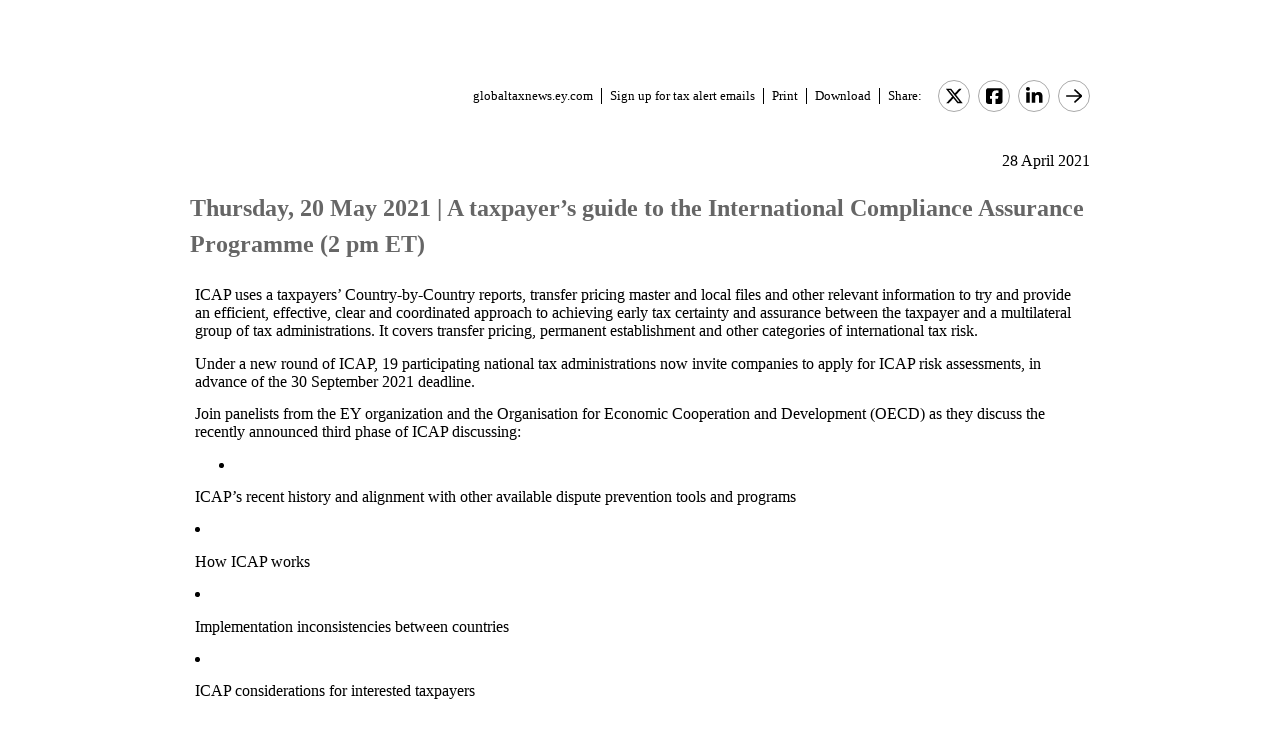

--- FILE ---
content_type: text/html; charset=Windows-1252
request_url: https://globaltaxnews.ey.com/news/2021-5496-thursday-20-may-2021-a-taxpayers-guide-to-the-international-compliance-assurance-programme-2-pm-et
body_size: 6441
content:

<!---[if !IE7&!IE6]>--->
<!DOCTYPE html PUBLIC "-//W3C//DTD XHTML 1.0 Transitional//EN"
   "http://www.w3.org/TR/xhtml1/DTD/xhtml1-transitional.dtd">
<!---<![endif]--->

<html>
<head>
<title>Thursday, 20 May 2021 | A taxpayer’s guide to the International Compliance Assurance Programme (2 pm ET)</title>
<link rel="stylesheet" type="text/css" href="/_IncludeFiles/Styles/Main_EYFLAT.css" /> 
<link rel="stylesheet" type="text/css" href="/_IncludeFiles/Styles/Newsletters_GTNU.css" />
<link rel="stylesheet" type="text/css" href="/_IncludeFiles/Styles/jQuery/UI/jquery-ui.202601151538.css" />
<link rel="Stylesheet" href="/Login/_IncludeFiles/Styles/ViewEmailDocument.css" />

<!--LinkedIn share link metadata-->
<meta property="og:title" content="Thursday, 20 May 2021 | A taxpayer’s guide to the International Compliance Assurance Programme (2 pm ET)" />
<meta property="og:description" content="" />
<meta property="og:image" content="https://globaltaxnews.ey.com/Resources/Images/LinkedInSharePreview/GettyImages-1365995770.jpeg" />
<meta property="og:url" content="https://globaltaxnews.ey.com" />

<script src="/_IncludeFiles/Bundle/jQueryEngineWithUI?v=5Xr8xtGbL5_aKX45D8R3ZA-BzPUGJE_ZCCEvLc77y7E1"></script>

<script src="/_IncludeFiles/Bundle/jQueryPluginsForKnowledge?v=nH6mmrLwguKOdg9dE80yXrqejvRVkL02vbzWK_Csrxk1"></script>

<script src="/_IncludeFiles/Bundle/ViewEmailDocument_en?v=p4jxNV7aHB5-UVRmHeC_vmTBhfNrD5u29p9g0PaElp01"></script>

<script type="text/javascript" src="/_IncludeFiles/Scripts/date.format.js"></script>
<script type="text/javascript" src="/Login/_IncludeFiles/Scripts/ViewEmailDocument.js"></script>

<script language="javascript" type="text/javascript" >
    var glb_EnableKnotiaNext = 1;

    var iClickedDocumentId, iClickedBookId, iClickedProductId, iClickedParagraphId = 0;
    document.iCurrentProductId = 0;
    document.iCurrentBookId = 0;
    document.iCurrentDocumentId = 0;
    
	document.urlAlertID = 125339;
	var glb_StringCaseType = "";

    var glb_title = "Thursday, 20 May 2021 | A taxpayer’s guide to the International Compliance Assurance Programme (2 pm ET)";

    //@ CHANGE FOR JQUERY 3.6
    //$(document).ready(function () {
    document.addEventListener('DOMContentLoaded', function (event) {
		document.k5 = new KnotiaKnowledge5.StateManagerOnlineViewerOnly(KnotiaKnowledge5.CollectionType.Collection, document.iCurrentProductId, "EYFLAT");
		document.k5.initializeStateManager("/Knowledge/Cache.aspx", false, "true");
        document.k5.initializeCollection();
        Globals.Utilities.generateInlineStylesFromDataStyles();

	});

</script>
</head>
<body>

<table width="900" cellpadding="0" cellspacing="0" border="0" align="center">    
<tr>
    <td align="left"><img class='tax-news email-banner' src='/Resources/Images/EmailBanners/GDTU/EYLogo-white.svg' border='0'  alt='Tax News Update: Global Edition (external)'/></td>
</tr>
</table>

<div id="main">
	<table class="tax-news" width="900px" cellpadding=0 cellspacing=0 align="center"><tr><td><tr><td><p class='normalText noPadding link-container'><a class="home-link" href='/'>globaltaxnews.ey.com</a><a class="register-link" href='/Register/Register.aspx?ey=1'>Sign up for tax alert emails</a><a class="js--view-email-document-print print-link" href ="#">Print</a><a class="download-link" href="javascript:document.k5doc.downloadNewsDocument(125339, 'Thursday, 20 May 2021 | A taxpayer’s guide to the International Compliance Assurance Programme (2 pm ET)', '2021-5496', '4/28/2021 4:25:43 PM')">Download</a><span class="share-text">Share:</span><a href="https://twitter.com/intent/tweet?url=https%3a%2f%2fglobaltaxnews.ey.com%2fnews%2f2021-5496&source=webclient&text=Thursday%2c+20+May+2021+%7c+A+taxpayer%e2%80%99s+guide+to+the+International+Compliance+Assurance+Programme+(2+pm+ET)" target="_blank" class="socialMediaLink" ><img src="/Resources/Images/SocialMediaButtons/Twitter.svg" border"0" /></a><a href="https://www.facebook.com/sharer.php?u=https%3a%2f%2fglobaltaxnews.ey.com%2fnews%2f2021-5496" target="_blank" class="socialMediaLink" ><img src="/Resources/Images/SocialMediaButtons/Facebook.svg" border"0" /></a><a href="https://www.linkedin.com/cws/share?xd_origin_host=https%3a%2f%2fglobaltaxnews.ey.com&original_referer=https%3a%2f%2fglobaltaxnews.ey.com%2fnews%2f2021-5496&url=https%3a%2f%2fglobaltaxnews.ey.com%2fnews%2f2021-5496&isFramed=false&token=&lang=en_US" target="_blank" class="socialMediaLink" ><img src="/Resources/Images/SocialMediaButtons/LinkedIn.svg" border"0" /></a><a class="js--view-email-document-open-email-client socialMediaLink" title="Forward" data-email-subject="[4/28/2021 4:25:43 PM] 2021-5496 – Thursday, 20 May 2021 | A taxpayer’s guide to the International Compliance Assurance Programme (2 pm ET)" data-email-alert-url="/news/2021-5496-2021-5496%2520%25E2%2580%2593%2520Thursday%252C%252020%2520May%25202021%2520%257C%2520A%2520taxpayer%25E2%2580%2599s%2520guide%2520to%2520the%2520International%2520Compliance%2520Assurance%2520Programme%2520%25282%2520pm%2520ET%2529" href="#"><img src="https://globaltaxnews.ey.com/Resources/Plugins/FontAwesome/652/svgs/regular/arrow-right.svg" border"0"/></a></p></td></tr><tr><td ><p class='document-date'>28 April 2021</p><p class='Head1 document-title'>Thursday, 20 May 2021 | A taxpayer’s guide to the International Compliance Assurance Programme (2 pm ET)</p><a name="para_2"></a><div id="el_P2" class="documentParagraph" ><a name="para_"2"></a><p class="Normal">ICAP uses a taxpayers&rsquo; Country-by-Country reports, transfer pricing master and local files and other relevant information to try and provide an efficient, effective, clear and coordinated approach to achieving early tax certainty and assurance between the taxpayer and a multilateral group of tax administrations. It covers transfer pricing, permanent establishment and other categories of international tax risk.</p></div><a name="para_3"></a><div id="el_P3" class="documentParagraph" ><a name="para_"3"></a><p class="Normal">Under a new round of ICAP, 19 participating national tax administrations now invite companies to apply for ICAP risk assessments, in advance of the 30 September 2021 deadline.</p></div><a name="para_4"></a><div id="el_P4" class="documentParagraph" ><a name="para_"4"></a><p class="Normal">Join panelists from the EY organization and the Organisation for Economic Cooperation and Development (OECD) as they discuss the recently announced third phase of ICAP discussing:</p></div><a name="para_5"></a><div id="el_P5" class="documentParagraph" ><a name="para_"5"></a><ul><li class="Normal"></div><a name="para_6"></a><div id="el_P6" class="documentParagraph" ><a name="para_"6"></a><p class="Normal">ICAP&rsquo;s recent history and alignment with other available dispute prevention tools and programs</p></div><a name="para_7"></a><div id="el_P7" class="documentParagraph" ><a name="para_"7"></a></li><li class="Normal"></div><a name="para_8"></a><div id="el_P8" class="documentParagraph" ><a name="para_"8"></a><p class="Normal">How ICAP works</p></div><a name="para_9"></a><div id="el_P9" class="documentParagraph" ><a name="para_"9"></a></li><li class="Normal"></div><a name="para_10"></a><div id="el_P10" class="documentParagraph" ><a name="para_"10"></a><p class="Normal">Implementation inconsistencies between countries</p></div><a name="para_11"></a><div id="el_P11" class="documentParagraph" ><a name="para_"11"></a></li><li class="Normal"></div><a name="para_12"></a><div id="el_P12" class="documentParagraph" ><a name="para_"12"></a><p class="Normal">ICAP considerations for interested taxpayers</p></div><a name="para_13"></a><div id="el_P13" class="documentParagraph" ><a name="para_"13"></a></li><li class="Normal"></div><a name="para_14"></a><div id="el_P14" class="documentParagraph" ><a name="para_"14"></a><p class="Normal">Developments in the EU tax dispute prevention and resolution environment</p></div><a name="para_15"></a><div id="el_P15" class="documentParagraph" ><a name="para_"15"></a></li></ul></div><a name="para_16"></a><div id="el_P16" class="documentParagraph" ><a name="para_"16"></a><p class="Normal"><span data-style="font-weight: bold;">Moderator</span></p></div><a name="para_17"></a><div id="el_P17" class="documentParagraph" ><a name="para_"17"></a><ul><li class="Normal"></div><a name="para_18"></a><div id="el_P18" class="documentParagraph" ><a name="para_"18"></a><p class="Normal">Luis Coronado, EY Global Tax Controversy Leader and Global Transfer Pricing Leader</p></div><a name="para_19"></a><div id="el_P19" class="documentParagraph" ><a name="para_"19"></a></li></ul></div><a name="para_20"></a><div id="el_P20" class="documentParagraph" ><a name="para_"20"></a><p class="Normal"><span data-style="font-weight: bold;">Speakers</span></p></div><a name="para_21"></a><div id="el_P21" class="documentParagraph" ><a name="para_"21"></a><ul><li class="Normal"></div><a name="para_22"></a><div id="el_P22" class="documentParagraph" ><a name="para_"22"></a><p class="Normal">Mark Johnson &ndash; Head of Unit - CbC Reporting and Tax Certainty, Organisation for Economic Cooperation and Development</p></div><a name="para_23"></a><div id="el_P23" class="documentParagraph" ><a name="para_"23"></a></li><li class="Normal"></div><a name="para_24"></a><div id="el_P24" class="documentParagraph" ><a name="para_"24"></a><p class="Normal">Marlies de Ruiter &ndash; EY International Tax and Transaction Tax Services Policy Leader</p></div><a name="para_25"></a><div id="el_P25" class="documentParagraph" ><a name="para_"25"></a></li><li class="Normal"></div><a name="para_26"></a><div id="el_P26" class="documentParagraph" ><a name="para_"26"></a><p class="Normal">Ronald van den Brekel &ndash; EY Global Transfer Pricing Market and Innovation Leader</p></div><a name="para_27"></a><div id="el_P27" class="documentParagraph" ><a name="para_"27"></a></li><li class="Normal"></div><a name="para_28"></a><div id="el_P28" class="documentParagraph" ><a name="para_"28"></a><p class="Normal">Franck Berger &ndash; EMEIA TP Controversy Leader &ndash; EY EMEIA Transfer Pricing Leader</p></div><a name="para_29"></a><div id="el_P29" class="documentParagraph" ><a name="para_"29"></a></li><li class="Normal"></div><a name="para_30"></a><div id="el_P30" class="documentParagraph" ><a name="para_"30"></a><p class="Normal">Martin Caplice &ndash; EY Asia-Pacific Tax Policy and Controversy Leader</p></div><a name="para_31"></a><div id="el_P31" class="documentParagraph" ><a name="para_"31"></a></li><li class="Normal"></div><a name="para_32"></a><div id="el_P32" class="documentParagraph" ><a name="para_"32"></a><p class="Normal">Mike McDonald &ndash; Managing Director - Transfer Pricing Services, EY US LLP</p></div><a name="para_33"></a><div id="el_P33" class="documentParagraph" ><a name="para_"33"></a></li></ul></div><a name="para_34"></a><div id="el_P34" class="documentParagraph" ><a name="para_"34"></a><p class="Normal"><span data-style="font-weight: bold;">Date:&nbsp;</span>Thursday,&nbsp;20 May 2021</p></div><a name="para_35"></a><div id="el_P35" class="documentParagraph" ><a name="para_"35"></a><p class="Normal"><span data-style="font-weight: bold;">Time: </span>14:00-15:00 EDT; 11:00-12:00&nbsp;PDT</p></div><a name="para_36"></a><div id="el_P36" class="documentParagraph" ><a name="para_"36"></a><p class="Normal"><span data-style="font-weight: bold;">Registration:&nbsp;</span><a target="_blank" href="https://event.on24.com/eventRegistration/EventLobbyServlet?target=reg20.jsp&amp;referrer=https%3A%2F%2Fwww.ey.com%2F&amp;eventid=3125117&amp;sessionid=1&amp;key=5352056BB1F99B049AE3FA4ED9DE6671&amp;regTag=&amp;V2=false&amp;sourcepage=register">Register for this event</a>.</p></div><a name="para_37"></a><div id="el_P37" class="documentParagraph" ><a name="para_"37"></a><p class="Normal"><span data-style="font-weight: bold;">Learn about and register for&nbsp;EY's Global webcasts</span></p></div><a name="para_38"></a><div id="el_P38" class="documentParagraph" ><a name="para_"38"></a><p class="Normal">You can learn about and register for any EY Global webcast&nbsp;<a target="_blank" href="https://www.ey.com/en_gl/webcasts">here</a>.</p></div><p class='document-id'>Document ID: <a href='/Knowledge/FederatedSearch.aspx?FetchID=2021-5496'>2021-5496</a></p></td></tr><tr><td>&nbsp;</td></tr></table>
</div>

<table class="tax-news footer" width="100%" cellpadding="0" cellspacing="0" border="0" align="center"><tr><td><img class='footer-logo' src='/Resources/Images/EmailBanners/GDTU/EYLogo-black.svg' border='0' /></td><td><div id="divCopyright" data-style="width:100%;" >
	<table width="100%" data-style="border-collapse: collapse;"><tbody><tr data-style="border-bottom: 1px solid #dddddd;"><td>&nbsp;</td></tr></tbody></table>
	<br>
	<div data-style="width:90%;">
		<p class="footerText" >The information contained herein is general in nature and is not intended, and should not be construed, as legal, accounting or tax advice or opinion provided by Ernst & Young LLP to the reader. The reader also is cautioned that this material may not be applicable to, or suitable for, the reader's specific circumstances or needs, and may require consideration of non-tax and other tax factors if any action is to be contemplated. The reader should contact his or her Ernst & Young LLP or other tax professional prior to taking any action based upon this information. Ernst & Young LLP assumes no obligation to inform the reader of any changes in tax laws or other factors that could affect the information contained herein.</p>
		<p class="nopadding" data-style="font-size:8px;">&nbsp;</p>
		<p class="footerText" ><strong>Copyright &copy; 2026, Ernst & Young LLP.</strong></p>
		<p class="nopadding" data-style="font-size:8px;">&nbsp;</p>
		<p class="footerText" >All rights reserved. No part of this document may be reproduced, retransmitted or otherwise redistributed in any form or by any means, electronic or mechanical, including by photocopying, facsimile transmission, recording, rekeying, or using any information storage and retrieval system, without written permission from Ernst & Young LLP.</p>
		<p class="nopadding" data-style="font-size:8px;">&nbsp;</p>
		<p class="footerText" >Any U.S. tax advice contained herein was not intended or written to be used, and cannot be used, by the recipient for the purpose of avoiding penalties that may be imposed under the Internal Revenue Code or applicable state or local tax law provisions.</p>
		<p class="nopadding" data-style="font-size:8px;">&nbsp;</p>
		<p class="footerText" >&quot;EY&quot; refers to the global organisation, and may refer to one or more, of the member firms of Ernst & Young Global Limited, each of which is a separate legal entity. Ernst & Young Global Limited, a UK company limited by guarantee, does not provide services to clients.</p>
		<p class="nopadding" data-style="font-size:8px;">&nbsp;</p>
		<p class="footerText">
			<a href="/Information/Terms.aspx">Privacy</a>&nbsp; |&nbsp; 
			<a href="/Information/CookieSettings.aspx">Cookies</a>&nbsp; |&nbsp; 
			<a href="https://www.ey.com/en_us/data-protection-binding-corporate-rules-program" target="_blank">BCR</a>&nbsp; |&nbsp; 
			<a href="https://www.ey.com/en_us/legal-and-privacy" target="_blank">Legal</a>&nbsp; |&nbsp; 
			<a href="https://www.ey.com/en_us/global-code-of-conduct" target="_blank">Global Code of Conduct</a>
			<span id="globalOptOutLinkDisplay" data-style="display:none;">

				<a href="javascript:;" id="globalOptOutLink">Opt out of all email from EY Global Limited.</a>
			</span>
		</p>
		<p class="nopadding" data-style="font-size:10px;">&nbsp;</p>
	</div>
</div>

<div data-style="clear:all;"></div>
<br clear="all" />

<div id="pageBottomCookieNotificationBanner" class="cookienotification" data-style="display:none;">
	<div class="cookienote">
		<h1 class="cookienotehead">Cookie Settings</h1>
		<p>
			This site uses cookies to provide you with a personalized browsing experience and allows us to understand more about you. More information on the cookies we use can be <a href="/Information/CookieSettings.aspx">found here</a>.
			By clicking 'Yes, I accept' you agree and consent to our use of cookies. More information on what these cookies are and how we use them, including how you can manage them, is outlined in our <a href="/Information/Terms.aspx">Privacy Notice</a>.
			Please note that your decision to decline the use of cookies is limited to this site only, and not in relation to other EY sites or ey.com. Please refer to the privacy notice/policy on these sites for more information.
		</p>
		<br/>
		<p >
			<span id="cookiecont"><a href="javascript:setCookieAcceptanceCookie();">Yes, I accept</a></span>
			&nbsp; &nbsp; &nbsp; &nbsp;	
			<span id="cookiecontflat"><a href="/Information/CookieSettings.aspx">Find out more</a></span>
		</p>
	</div>
</div>

</td></tr><tr><td>&nbsp;</td></tr></table>

</body>
</html>

<script language="javascript" type="text/javascript" >
    Globals.Utilities.generateInlineStylesFromDataStyles();
</script>

--- FILE ---
content_type: text/css
request_url: https://globaltaxnews.ey.com/Login/_IncludeFiles/Styles/ViewEmailDocument.css
body_size: 1099
content:
#divCopyright {
    width: 100%;
}

#divCopyright table {
    border-collapse: collapse;
}

#divCopyright table tbody tr {
    border-bottom: 1px solid #dddddd;
}

.footerText {
    text-align: center;
    margin-top: 11px;
    margin-bottom: 11px;
}

.footer-container {
    width: 90%;
}

.footer-container .nopadding {
    font-size: 8px;
}

.normalText a {
    vertical-align: super;
}

.email-banner {
    margin-top: 12px;
    margin-bottom: 30px;
}

.date-document-id-container {
    text-align: right;
}

.banner-image-next {
    margin-top: 12px;
    margin-bottom: 30px;
    width: 100%;
}

.banner-image {
    margin-top: 12px;
    margin-bottom: 30px;
}

.registration-text {
    background-color: #EEEEEE;
    border: solid 1px #AAAAAA;
    text-align: left;
    padding: 5px;
    font-size: 0.9em;
}

.vertical-align-super {
    vertical-align:super;
}

.register-link {
    vertical-align: super;
    color: #FF0000;
}

.margin-top-zero {
    margin-top: 0px;
}


/*TNU refresh CSS*/
body .tax-news {
    font-family: 'EYInterstate'; 
    font-size: 16px;
}

table:has(.tax-news.email-banner) {
    width: 100%;
}

td:has(.tax-news.email-banner) {
    background: #2e2e38;
}

.tax-news.email-banner {
    margin: 5px 20px;
    height: 60px;
}

.tax-news .link-container {
    display: flex;
    align-items: center;
    justify-content: flex-end;
    margin: 10px 0;
}

.tax-news .home-link {
    color: black;
    font-size: 13px;
    padding: 0px 8px;
}

.tax-news .register-link, .tax-news .print-link, .tax-news .download-link, .tax-news .email-link, .tax-news .share-text, .tax-news .slide-download-link {
    color: black;
    font-size: 13px;
    padding: 0px 8px;
    border-left: 1px solid black;
}

.tax-news .socialMediaLink {
    width: 30px;
    height: 30px;
    border: 1px solid #aaa;
    border-radius: 50%;
    margin-left: 8px;
    display: flex;
    justify-content: center;
    align-items: center;
}
.tax-news .socialMediaLink img{
    height:18px;
}

.tax-news .document-date {
    text-align: right;
    margin: 30px 0px 10px 0px;
}

.tax-news .document-title {
    text-align: left;
}

.tax-news span.large {
    font-size: 16px;
}

.tax-news .document-id {
    text-align: end;
}

.tax-news.footer {
    border-top: 1px solid #dddddd;
    margin-top: 100px;
}

.tax-news #divCopyright table tbody tr {
    display: none;
}
.tax-news .nopadding {
    display: none;
}

.tax-news a {
    color: #004499;
}

.tax-news h3 {
    font-size: 18px;
    margin: 18px 0;
    color: unset;
}

.tax-news.footer .footer-logo {
    margin: 0 70px;
}

.tax-news.footer .footerText {
    text-align: left;
    font-family: 'EYInterstate';
    font-weight: 300;
}

.tax-news.footer .footerText a,.tax-news .footerText b{
    color: black;
    font-weight: 400;
}

/* End of TNU refresh CSS*/